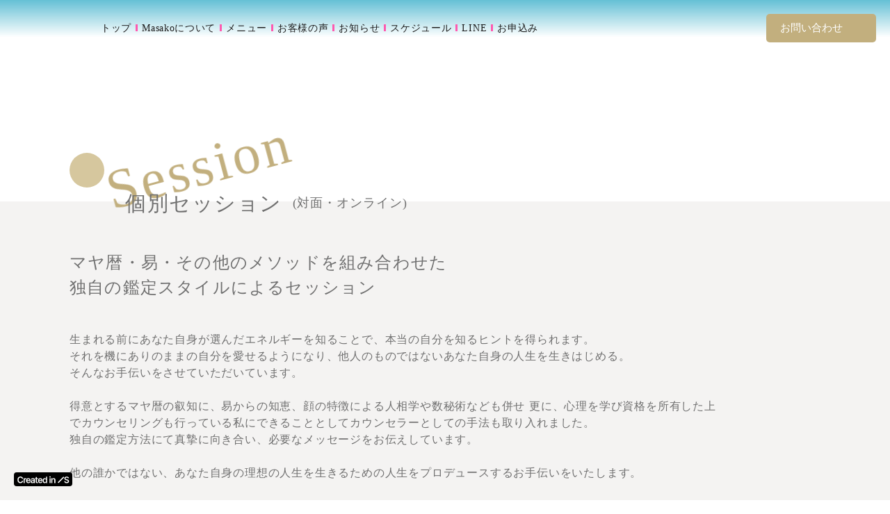

--- FILE ---
content_type: text/html;charset=utf-8
request_url: https://masako.online/menu/5bH4q0K-
body_size: 48383
content:
<!DOCTYPE html>
<html lang>
<head><meta charset="utf-8">
<meta name="viewport" content="width=device-width, initial-scale=1">
<title>マヤ暦 Masako | Menu：個別セッション </title>
<link rel="preconnect" href="https://fonts.gstatic.com" crossorigin>
<meta name="generator" content="Studio.Design">
<meta name="robots" content="all">
<meta property="og:site_name" content="マヤ暦 Masako">
<meta property="og:title" content="マヤ暦 Masako | Menu：個別セッション ">
<meta property="og:image" content="https://storage.googleapis.com/studio-cms-assets/projects/rROn5wgLWA/s-1107x830_v-fs_webp_b78b85fd-f993-419b-911d-7d55ca2e7020.jpg">
<meta property="og:description" content="マヤ暦・易・その他のメソッドを組み合わせた独自の鑑定スタイルによるセッション | 生まれる前にあなた自身が選んだエネルギーを知ることで、本当の自分を知るヒントを得られます。<br>
それを機にありのままの自分を愛せるようになり、他人のものではないあなた自身の人生を生きはじめる。<br>
そんなお手伝いをさせていただいています。<br><br>
得意とするマヤ暦の叡知に、易からの知恵、顔の特徴による人相学や数秘術なども併せ
更に、心理を学び資格を所有した上でカウンセリングも行っている私にできることとしてカウンセラーとしての手法も取り入れました。<br>
独自の鑑定方法にて真摯に向き合い、必要なメッセージをお伝えしています。<br><br>
他の誰かではない、あなた自身の理想の人生を生きるための人生をプロデュースするお手伝いをいたします。<br><br>
この時間を通していまよりもっと幸せな毎日がはじまる、それがあなたの日常になる・・・
そんな素晴らしく大きな変化をする、そのきっかけにしてください。<br><br>
私自身、何度も転機があり、その都度落ち込み笑い泣きを繰り返してきました。<br>
自分と向き合い、感じ、学び、実験し、試行錯誤を繰り返すことで人生望むように生きられる。そんな自信と確信を得ました。<br><br>
ただのふわふわなスピリチュアルではありません。<br>
実際に私が、人生を自分が望むものへと変えてきたので、その秘訣をおつたえできたらいいな。 ">
<meta property="og:type" content="website">
<meta name="description" content="マヤ暦・易・その他のメソッドを組み合わせた独自の鑑定スタイルによるセッション | 生まれる前にあなた自身が選んだエネルギーを知ることで、本当の自分を知るヒントを得られます。<br>
それを機にありのままの自分を愛せるようになり、他人のものではないあなた自身の人生を生きはじめる。<br>
そんなお手伝いをさせていただいています。<br><br>
得意とするマヤ暦の叡知に、易からの知恵、顔の特徴による人相学や数秘術なども併せ
更に、心理を学び資格を所有した上でカウンセリングも行っている私にできることとしてカウンセラーとしての手法も取り入れました。<br>
独自の鑑定方法にて真摯に向き合い、必要なメッセージをお伝えしています。<br><br>
他の誰かではない、あなた自身の理想の人生を生きるための人生をプロデュースするお手伝いをいたします。<br><br>
この時間を通していまよりもっと幸せな毎日がはじまる、それがあなたの日常になる・・・
そんな素晴らしく大きな変化をする、そのきっかけにしてください。<br><br>
私自身、何度も転機があり、その都度落ち込み笑い泣きを繰り返してきました。<br>
自分と向き合い、感じ、学び、実験し、試行錯誤を繰り返すことで人生望むように生きられる。そんな自信と確信を得ました。<br><br>
ただのふわふわなスピリチュアルではありません。<br>
実際に私が、人生を自分が望むものへと変えてきたので、その秘訣をおつたえできたらいいな。 ">
<meta property="twitter:card" content="summary_large_image">
<meta property="twitter:image" content="https://storage.googleapis.com/studio-cms-assets/projects/rROn5wgLWA/s-1107x830_v-fs_webp_b78b85fd-f993-419b-911d-7d55ca2e7020.jpg">
<meta name="apple-mobile-web-app-title" content="マヤ暦 Masako | Menu：個別セッション ">
<meta name="format-detection" content="telephone=no,email=no,address=no">
<meta name="chrome" content="nointentdetection">
<meta name="google-site-verification" content="om0ETzbXR60hMlks6XHEQY4uSXt-Ypu6ri2OFE8WgUQ">
<meta property="og:url" content="/menu/5bH4q0K-">
<link rel="icon" type="image/png" href="https://storage.googleapis.com/production-os-assets/assets/a75669a8-4904-4a2c-931a-9ee5da553f3f" data-hid="2c9d455">
<link rel="apple-touch-icon" type="image/png" href="https://storage.googleapis.com/production-os-assets/assets/a75669a8-4904-4a2c-931a-9ee5da553f3f" data-hid="74ef90c"><link rel="modulepreload" as="script" crossorigin href="/_nuxt/entry.98227f41.js"><link rel="preload" as="style" href="/_nuxt/entry.be326413.css"><link rel="prefetch" as="image" type="image/svg+xml" href="/_nuxt/close_circle.c7480f3c.svg"><link rel="prefetch" as="image" type="image/svg+xml" href="/_nuxt/round_check.0ebac23f.svg"><link rel="prefetch" as="script" crossorigin href="/_nuxt/LottieRenderer.ac4e2a82.js"><link rel="prefetch" as="script" crossorigin href="/_nuxt/error-404.115a548b.js"><link rel="prefetch" as="script" crossorigin href="/_nuxt/error-500.4f91b1bb.js"><link rel="stylesheet" href="/_nuxt/entry.be326413.css"><style>.page-enter-active{transition:.6s cubic-bezier(.4,.4,0,1)}.page-leave-active{transition:.3s cubic-bezier(.4,.4,0,1)}.page-enter-from,.page-leave-to{opacity:0}</style><style>:root{--rebranding-loading-bg:#e5e5e5;--rebranding-loading-bar:#222}</style><style>.app[data-v-d12de11f]{align-items:center;flex-direction:column;height:100%;justify-content:center;width:100%}.title[data-v-d12de11f]{font-size:34px;font-weight:300;letter-spacing:2.45px;line-height:30px;margin:30px}</style><style>/*! * Font Awesome Free 6.4.2 by @fontawesome - https://fontawesome.com * License - https://fontawesome.com/license/free (Icons: CC BY 4.0, Fonts: SIL OFL 1.1, Code: MIT License) * Copyright 2023 Fonticons, Inc. */.fa-brands,.fa-solid{-moz-osx-font-smoothing:grayscale;-webkit-font-smoothing:antialiased;--fa-display:inline-flex;align-items:center;display:var(--fa-display,inline-block);font-style:normal;font-variant:normal;justify-content:center;line-height:1;text-rendering:auto}.fa-solid{font-family:Font Awesome\ 6 Free;font-weight:900}.fa-brands{font-family:Font Awesome\ 6 Brands;font-weight:400}:host,:root{--fa-style-family-classic:"Font Awesome 6 Free";--fa-font-solid:normal 900 1em/1 "Font Awesome 6 Free";--fa-style-family-brands:"Font Awesome 6 Brands";--fa-font-brands:normal 400 1em/1 "Font Awesome 6 Brands"}@font-face{font-display:block;font-family:Font Awesome\ 6 Free;font-style:normal;font-weight:900;src:url(https://storage.googleapis.com/production-os-assets/assets/fontawesome/1629704621943/6.4.2/webfonts/fa-solid-900.woff2) format("woff2"),url(https://storage.googleapis.com/production-os-assets/assets/fontawesome/1629704621943/6.4.2/webfonts/fa-solid-900.ttf) format("truetype")}@font-face{font-display:block;font-family:Font Awesome\ 6 Brands;font-style:normal;font-weight:400;src:url(https://storage.googleapis.com/production-os-assets/assets/fontawesome/1629704621943/6.4.2/webfonts/fa-brands-400.woff2) format("woff2"),url(https://storage.googleapis.com/production-os-assets/assets/fontawesome/1629704621943/6.4.2/webfonts/fa-brands-400.ttf) format("truetype")}</style><style>.spinner[data-v-36413753]{animation:loading-spin-36413753 1s linear infinite;height:16px;pointer-events:none;width:16px}.spinner[data-v-36413753]:before{border-bottom:2px solid transparent;border-right:2px solid transparent;border-color:transparent currentcolor currentcolor transparent;border-style:solid;border-width:2px;opacity:.2}.spinner[data-v-36413753]:after,.spinner[data-v-36413753]:before{border-radius:50%;box-sizing:border-box;content:"";height:100%;position:absolute;width:100%}.spinner[data-v-36413753]:after{border-left:2px solid transparent;border-top:2px solid transparent;border-color:currentcolor transparent transparent currentcolor;border-style:solid;border-width:2px;opacity:1}@keyframes loading-spin-36413753{0%{transform:rotate(0deg)}to{transform:rotate(1turn)}}</style><style>.design-canvas__modal{height:100%;pointer-events:none;position:fixed;transition:none;width:100%;z-index:2}.design-canvas__modal:focus{outline:none}.design-canvas__modal.v-enter-active .studio-canvas,.design-canvas__modal.v-leave-active,.design-canvas__modal.v-leave-active .studio-canvas{transition:.4s cubic-bezier(.4,.4,0,1)}.design-canvas__modal.v-enter-active .studio-canvas *,.design-canvas__modal.v-leave-active .studio-canvas *{transition:none!important}.design-canvas__modal.isNone{transition:none}.design-canvas__modal .design-canvas__modal__base{height:100%;left:0;pointer-events:auto;position:fixed;top:0;transition:.4s cubic-bezier(.4,.4,0,1);width:100%;z-index:-1}.design-canvas__modal .studio-canvas{height:100%;pointer-events:none}.design-canvas__modal .studio-canvas>*{background:none!important;pointer-events:none}</style><style>.LoadMoreAnnouncer[data-v-4f7a7294]{height:1px;margin:-1px;overflow:hidden;padding:0;position:absolute;width:1px;clip:rect(0,0,0,0);border-width:0;white-space:nowrap}</style><style>.TitleAnnouncer[data-v-692a2727]{height:1px;margin:-1px;overflow:hidden;padding:0;position:absolute;width:1px;clip:rect(0,0,0,0);border-width:0;white-space:nowrap}</style><style>.publish-studio-style[data-v-4493fe55]{transition:.4s cubic-bezier(.4,.4,0,1)}</style><style>.product-font-style[data-v-51f515bd]{transition:.4s cubic-bezier(.4,.4,0,1)}</style><style>@font-face{font-family:grandam;font-style:normal;font-weight:400;src:url(https://storage.googleapis.com/studio-front/fonts/grandam.ttf) format("truetype")}@font-face{font-family:Material Icons;font-style:normal;font-weight:400;src:url(https://storage.googleapis.com/production-os-assets/assets/material-icons/1629704621943/MaterialIcons-Regular.eot);src:local("Material Icons"),local("MaterialIcons-Regular"),url(https://storage.googleapis.com/production-os-assets/assets/material-icons/1629704621943/MaterialIcons-Regular.woff2) format("woff2"),url(https://storage.googleapis.com/production-os-assets/assets/material-icons/1629704621943/MaterialIcons-Regular.woff) format("woff"),url(https://storage.googleapis.com/production-os-assets/assets/material-icons/1629704621943/MaterialIcons-Regular.ttf) format("truetype")}.StudioCanvas{display:flex;height:auto;min-height:100dvh}.StudioCanvas>.sd{min-height:100dvh;overflow:clip}a,abbr,address,article,aside,audio,b,blockquote,body,button,canvas,caption,cite,code,dd,del,details,dfn,div,dl,dt,em,fieldset,figcaption,figure,footer,form,h1,h2,h3,h4,h5,h6,header,hgroup,html,i,iframe,img,input,ins,kbd,label,legend,li,main,mark,menu,nav,object,ol,p,pre,q,samp,section,select,small,span,strong,sub,summary,sup,table,tbody,td,textarea,tfoot,th,thead,time,tr,ul,var,video{border:0;font-family:sans-serif;line-height:1;list-style:none;margin:0;padding:0;text-decoration:none;-webkit-font-smoothing:antialiased;-webkit-backface-visibility:hidden;box-sizing:border-box;color:#333;transition:.3s cubic-bezier(.4,.4,0,1);word-spacing:1px}a:focus:not(:focus-visible),button:focus:not(:focus-visible),summary:focus:not(:focus-visible){outline:none}nav ul{list-style:none}blockquote,q{quotes:none}blockquote:after,blockquote:before,q:after,q:before{content:none}a,button{background:transparent;font-size:100%;margin:0;padding:0;vertical-align:baseline}ins{text-decoration:none}ins,mark{background-color:#ff9;color:#000}mark{font-style:italic;font-weight:700}del{text-decoration:line-through}abbr[title],dfn[title]{border-bottom:1px dotted;cursor:help}table{border-collapse:collapse;border-spacing:0}hr{border:0;border-top:1px solid #ccc;display:block;height:1px;margin:1em 0;padding:0}input,select{vertical-align:middle}textarea{resize:none}.clearfix:after{clear:both;content:"";display:block}[slot=after] button{overflow-anchor:none}</style><style>.sd{flex-wrap:nowrap;max-width:100%;pointer-events:all;z-index:0;-webkit-overflow-scrolling:touch;align-content:center;align-items:center;display:flex;flex:none;flex-direction:column;position:relative}.sd::-webkit-scrollbar{display:none}.sd,.sd.richText *{transition-property:all,--g-angle,--g-color-0,--g-position-0,--g-color-1,--g-position-1,--g-color-2,--g-position-2,--g-color-3,--g-position-3,--g-color-4,--g-position-4,--g-color-5,--g-position-5,--g-color-6,--g-position-6,--g-color-7,--g-position-7,--g-color-8,--g-position-8,--g-color-9,--g-position-9,--g-color-10,--g-position-10,--g-color-11,--g-position-11}input.sd,textarea.sd{align-content:normal}.sd[tabindex]:focus{outline:none}.sd[tabindex]:focus-visible{outline:1px solid;outline-color:Highlight;outline-color:-webkit-focus-ring-color}input[type=email],input[type=tel],input[type=text],select,textarea{-webkit-appearance:none}select{cursor:pointer}.frame{display:block;overflow:hidden}.frame>iframe{height:100%;width:100%}.frame .formrun-embed>iframe:not(:first-child){display:none!important}.image{position:relative}.image:before{background-position:50%;background-size:cover;border-radius:inherit;content:"";height:100%;left:0;pointer-events:none;position:absolute;top:0;transition:inherit;width:100%;z-index:-2}.sd.file{cursor:pointer;flex-direction:row;outline:2px solid transparent;outline-offset:-1px;overflow-wrap:anywhere;word-break:break-word}.sd.file:focus-within{outline-color:Highlight;outline-color:-webkit-focus-ring-color}.file>input[type=file]{opacity:0;pointer-events:none;position:absolute}.sd.text,.sd:where(.icon){align-content:center;align-items:center;display:flex;flex-direction:row;justify-content:center;overflow:visible;overflow-wrap:anywhere;word-break:break-word}.sd:where(.icon.fa){display:inline-flex}.material-icons{align-items:center;display:inline-flex;font-family:Material Icons;font-size:24px;font-style:normal;font-weight:400;justify-content:center;letter-spacing:normal;line-height:1;text-transform:none;white-space:nowrap;word-wrap:normal;direction:ltr;text-rendering:optimizeLegibility;-webkit-font-smoothing:antialiased}.sd:where(.icon.material-symbols){align-items:center;display:flex;font-style:normal;font-variation-settings:"FILL" var(--symbol-fill,0),"wght" var(--symbol-weight,400);justify-content:center;min-height:1em;min-width:1em}.sd.material-symbols-outlined{font-family:Material Symbols Outlined}.sd.material-symbols-rounded{font-family:Material Symbols Rounded}.sd.material-symbols-sharp{font-family:Material Symbols Sharp}.sd.material-symbols-weight-100{--symbol-weight:100}.sd.material-symbols-weight-200{--symbol-weight:200}.sd.material-symbols-weight-300{--symbol-weight:300}.sd.material-symbols-weight-400{--symbol-weight:400}.sd.material-symbols-weight-500{--symbol-weight:500}.sd.material-symbols-weight-600{--symbol-weight:600}.sd.material-symbols-weight-700{--symbol-weight:700}.sd.material-symbols-fill{--symbol-fill:1}a,a.icon,a.text{-webkit-tap-highlight-color:rgba(0,0,0,.15)}.fixed{z-index:2}.sticky{z-index:1}.button{transition:.4s cubic-bezier(.4,.4,0,1)}.button,.link{cursor:pointer}.submitLoading{opacity:.5!important;pointer-events:none!important}.richText{display:block;word-break:break-word}.richText [data-thread],.richText a,.richText blockquote,.richText em,.richText h1,.richText h2,.richText h3,.richText h4,.richText li,.richText ol,.richText p,.richText p>code,.richText pre,.richText pre>code,.richText s,.richText strong,.richText table tbody,.richText table tbody tr,.richText table tbody tr>td,.richText table tbody tr>th,.richText u,.richText ul{backface-visibility:visible;color:inherit;font-family:inherit;font-size:inherit;font-style:inherit;font-weight:inherit;letter-spacing:inherit;line-height:inherit;text-align:inherit}.richText p{display:block;margin:10px 0}.richText>p{min-height:1em}.richText img,.richText video{height:auto;max-width:100%;vertical-align:bottom}.richText h1{display:block;font-size:3em;font-weight:700;margin:20px 0}.richText h2{font-size:2em}.richText h2,.richText h3{display:block;font-weight:700;margin:10px 0}.richText h3{font-size:1em}.richText h4,.richText h5{font-weight:600}.richText h4,.richText h5,.richText h6{display:block;font-size:1em;margin:10px 0}.richText h6{font-weight:500}.richText [data-type=table]{overflow-x:auto}.richText [data-type=table] p{white-space:pre-line;word-break:break-all}.richText table{border:1px solid #f2f2f2;border-collapse:collapse;border-spacing:unset;color:#1a1a1a;font-size:14px;line-height:1.4;margin:10px 0;table-layout:auto}.richText table tr th{background:hsla(0,0%,96%,.5)}.richText table tr td,.richText table tr th{border:1px solid #f2f2f2;max-width:240px;min-width:100px;padding:12px}.richText table tr td p,.richText table tr th p{margin:0}.richText blockquote{border-left:3px solid rgba(0,0,0,.15);font-style:italic;margin:10px 0;padding:10px 15px}.richText [data-type=embed_code]{margin:20px 0;position:relative}.richText [data-type=embed_code]>.height-adjuster>.wrapper{position:relative}.richText [data-type=embed_code]>.height-adjuster>.wrapper[style*=padding-top] iframe{height:100%;left:0;position:absolute;top:0;width:100%}.richText [data-type=embed_code][data-embed-sandbox=true]{display:block;overflow:hidden}.richText [data-type=embed_code][data-embed-code-type=instagram]>.height-adjuster>.wrapper[style*=padding-top]{padding-top:100%}.richText [data-type=embed_code][data-embed-code-type=instagram]>.height-adjuster>.wrapper[style*=padding-top] blockquote{height:100%;left:0;overflow:hidden;position:absolute;top:0;width:100%}.richText [data-type=embed_code][data-embed-code-type=codepen]>.height-adjuster>.wrapper{padding-top:50%}.richText [data-type=embed_code][data-embed-code-type=codepen]>.height-adjuster>.wrapper iframe{height:100%;left:0;position:absolute;top:0;width:100%}.richText [data-type=embed_code][data-embed-code-type=slideshare]>.height-adjuster>.wrapper{padding-top:56.25%}.richText [data-type=embed_code][data-embed-code-type=slideshare]>.height-adjuster>.wrapper iframe{height:100%;left:0;position:absolute;top:0;width:100%}.richText [data-type=embed_code][data-embed-code-type=speakerdeck]>.height-adjuster>.wrapper{padding-top:56.25%}.richText [data-type=embed_code][data-embed-code-type=speakerdeck]>.height-adjuster>.wrapper iframe{height:100%;left:0;position:absolute;top:0;width:100%}.richText [data-type=embed_code][data-embed-code-type=snapwidget]>.height-adjuster>.wrapper{padding-top:30%}.richText [data-type=embed_code][data-embed-code-type=snapwidget]>.height-adjuster>.wrapper iframe{height:100%;left:0;position:absolute;top:0;width:100%}.richText [data-type=embed_code][data-embed-code-type=firework]>.height-adjuster>.wrapper fw-embed-feed{-webkit-user-select:none;-moz-user-select:none;user-select:none}.richText [data-type=embed_code_empty]{display:none}.richText ul{margin:0 0 0 20px}.richText ul li{list-style:disc;margin:10px 0}.richText ul li p{margin:0}.richText ol{margin:0 0 0 20px}.richText ol li{list-style:decimal;margin:10px 0}.richText ol li p{margin:0}.richText hr{border-top:1px solid #ccc;margin:10px 0}.richText p>code{background:#eee;border:1px solid rgba(0,0,0,.1);border-radius:6px;display:inline;margin:2px;padding:0 5px}.richText pre{background:#eee;border-radius:6px;font-family:Menlo,Monaco,Courier New,monospace;margin:20px 0;padding:25px 35px;white-space:pre-wrap}.richText pre code{border:none;padding:0}.richText strong{color:inherit;display:inline;font-family:inherit;font-weight:900}.richText em{font-style:italic}.richText a,.richText u{text-decoration:underline}.richText a{color:#007cff;display:inline}.richText s{text-decoration:line-through}.richText [data-type=table_of_contents]{background-color:#f5f5f5;border-radius:2px;color:#616161;font-size:16px;list-style:none;margin:0;padding:24px 24px 8px;text-decoration:underline}.richText [data-type=table_of_contents] .toc_list{margin:0}.richText [data-type=table_of_contents] .toc_item{color:currentColor;font-size:inherit!important;font-weight:inherit;list-style:none}.richText [data-type=table_of_contents] .toc_item>a{border:none;color:currentColor;font-size:inherit!important;font-weight:inherit;text-decoration:none}.richText [data-type=table_of_contents] .toc_item>a:hover{opacity:.7}.richText [data-type=table_of_contents] .toc_item--1{margin:0 0 16px}.richText [data-type=table_of_contents] .toc_item--2{margin:0 0 16px;padding-left:2rem}.richText [data-type=table_of_contents] .toc_item--3{margin:0 0 16px;padding-left:4rem}.sd.section{align-content:center!important;align-items:center!important;flex-direction:column!important;flex-wrap:nowrap!important;height:auto!important;max-width:100%!important;padding:0!important;width:100%!important}.sd.section-inner{position:static!important}@property --g-angle{syntax:"<angle>";inherits:false;initial-value:180deg}@property --g-color-0{syntax:"<color>";inherits:false;initial-value:transparent}@property --g-position-0{syntax:"<percentage>";inherits:false;initial-value:.01%}@property --g-color-1{syntax:"<color>";inherits:false;initial-value:transparent}@property --g-position-1{syntax:"<percentage>";inherits:false;initial-value:100%}@property --g-color-2{syntax:"<color>";inherits:false;initial-value:transparent}@property --g-position-2{syntax:"<percentage>";inherits:false;initial-value:100%}@property --g-color-3{syntax:"<color>";inherits:false;initial-value:transparent}@property --g-position-3{syntax:"<percentage>";inherits:false;initial-value:100%}@property --g-color-4{syntax:"<color>";inherits:false;initial-value:transparent}@property --g-position-4{syntax:"<percentage>";inherits:false;initial-value:100%}@property --g-color-5{syntax:"<color>";inherits:false;initial-value:transparent}@property --g-position-5{syntax:"<percentage>";inherits:false;initial-value:100%}@property --g-color-6{syntax:"<color>";inherits:false;initial-value:transparent}@property --g-position-6{syntax:"<percentage>";inherits:false;initial-value:100%}@property --g-color-7{syntax:"<color>";inherits:false;initial-value:transparent}@property --g-position-7{syntax:"<percentage>";inherits:false;initial-value:100%}@property --g-color-8{syntax:"<color>";inherits:false;initial-value:transparent}@property --g-position-8{syntax:"<percentage>";inherits:false;initial-value:100%}@property --g-color-9{syntax:"<color>";inherits:false;initial-value:transparent}@property --g-position-9{syntax:"<percentage>";inherits:false;initial-value:100%}@property --g-color-10{syntax:"<color>";inherits:false;initial-value:transparent}@property --g-position-10{syntax:"<percentage>";inherits:false;initial-value:100%}@property --g-color-11{syntax:"<color>";inherits:false;initial-value:transparent}@property --g-position-11{syntax:"<percentage>";inherits:false;initial-value:100%}</style><style>.snackbar[data-v-3129703d]{align-items:center;background:#fff;border:1px solid #ededed;border-radius:6px;box-shadow:0 16px 48px -8px rgba(0,0,0,.08),0 10px 25px -5px rgba(0,0,0,.11);display:flex;flex-direction:row;gap:8px;justify-content:space-between;left:50%;max-width:90vw;padding:16px 20px;position:fixed;top:32px;transform:translateX(-50%);-webkit-user-select:none;-moz-user-select:none;user-select:none;width:480px;z-index:9999}.snackbar.v-enter-active[data-v-3129703d],.snackbar.v-leave-active[data-v-3129703d]{transition:.4s cubic-bezier(.4,.4,0,1)}.snackbar.v-enter-from[data-v-3129703d],.snackbar.v-leave-to[data-v-3129703d]{opacity:0;transform:translate(-50%,-10px)}.snackbar .convey[data-v-3129703d]{align-items:center;display:flex;flex-direction:row;gap:8px;padding:0}.snackbar .convey .icon[data-v-3129703d]{background-position:50%;background-repeat:no-repeat;flex-shrink:0;height:24px;width:24px}.snackbar .convey .message[data-v-3129703d]{font-size:14px;font-style:normal;font-weight:400;line-height:20px;white-space:pre-line}.snackbar .convey.error .icon[data-v-3129703d]{background-image:url(/_nuxt/close_circle.c7480f3c.svg)}.snackbar .convey.error .message[data-v-3129703d]{color:#f84f65}.snackbar .convey.success .icon[data-v-3129703d]{background-image:url(/_nuxt/round_check.0ebac23f.svg)}.snackbar .convey.success .message[data-v-3129703d]{color:#111}.snackbar .button[data-v-3129703d]{align-items:center;border-radius:40px;color:#4b9cfb;display:flex;flex-shrink:0;font-family:Inter;font-size:12px;font-style:normal;font-weight:700;justify-content:center;line-height:16px;padding:4px 8px}.snackbar .button[data-v-3129703d]:hover{background:#f5f5f5}</style><style>a[data-v-160f89c6]{align-items:center;border-radius:4px;bottom:20px;height:20px;justify-content:center;left:20px;perspective:300px;position:fixed;transition:0s linear;width:84px;z-index:2000}@media (hover:hover){a[data-v-160f89c6]{transition:.4s cubic-bezier(.4,.4,0,1);will-change:width,height}a[data-v-160f89c6]:hover{height:32px;width:200px}}[data-v-160f89c6] .custom-fill path{fill:var(--234b47e2)}.fade-enter-active[data-v-160f89c6],.fade-leave-active[data-v-160f89c6]{position:absolute;transform:translateZ(0);transition:opacity .3s cubic-bezier(.4,.4,0,1);will-change:opacity,transform}.fade-enter-from[data-v-160f89c6],.fade-leave-to[data-v-160f89c6]{opacity:0}</style></head>
<body ><div id="__nuxt"><div><span></span><!----><a href="https://studio.design/?utm_source=/menu/5bH4q0K-&amp;utm_medium=STUDIO%20Banner&amp;utm_campaign=STUDIO%20Banner" target="_blank" style="display:flex !important;background-color:#000000;--234b47e2:#FFFFFF;" data-v-160f89c6><svg xmlns="http://www.w3.org/2000/svg" width="75" height="11" fill="none" class="custom-fill" role="img" aria-label="Created in Studio.Design, Start your site in Studio.Design" data-v-160f89c6><path fill="#F7F7F7" fill-rule="evenodd" d="M72.56 3.528a1.2 1.2 0 0 0-.48-.678q-.456-.327-1.187-.327-.514 0-.882.156a1.3 1.3 0 0 0-.562.426 1.04 1.04 0 0 0-.2.613q0 .286.129.497.132.21.359.358.225.143.5.242.275.098.554.165l.851.215q.514.12.988.327.479.205.856.52a2.3 2.3 0 0 1 .602.756q.222.442.222 1.038 0 .805-.408 1.42-.408.608-1.179.953-.766.34-1.856.34-1.06 0-1.84-.332a2.74 2.74 0 0 1-1.213-.966q-.435-.636-.47-1.55h1.617q.035.48.293.798.257.317.669.474.416.157.93.157.536 0 .94-.161.407-.165.638-.457a1.1 1.1 0 0 0 .235-.69.88.88 0 0 0-.209-.59 1.5 1.5 0 0 0-.571-.394 5.5 5.5 0 0 0-.851-.287l-1.032-.268Q68.88 5.992 68.23 5.4q-.647-.596-.647-1.58 0-.81.434-1.42.44-.608 1.192-.944.753-.34 1.706-.34.967 0 1.693.34.73.336 1.148.936.352.504.416 1.135zM67.344 2.268l-8.153 8.236L58.02 9.32l8.154-8.236z" clip-rule="evenodd"></path><path fill="#F7F7F7" d="M50.318 6.353v4.06H48.7V3.484h1.545v1.177h.08q.237-.582.755-.925.522-.342 1.29-.342.71 0 1.237.306.531.307.822.889.294.582.29 1.411v4.411h-1.616V6.254q0-.694-.358-1.087-.352-.393-.977-.392a1.5 1.5 0 0 0-.755.19 1.3 1.3 0 0 0-.514.536q-.182.352-.182.852M46.176 10.414V3.486h1.616v6.928zm.812-7.911a.94.94 0 0 1-.66-.257.83.83 0 0 1-.277-.627q0-.37.277-.627a.93.93 0 0 1 .66-.262q.39 0 .661.262.277.257.277.627a.83.83 0 0 1-.277.627.93.93 0 0 1-.66.257M39.192 10.535q-.809 0-1.447-.42-.639-.42-1.01-1.218-.37-.798-.37-1.939 0-1.156.375-1.948.38-.799 1.023-1.205.642-.41 1.433-.41.603 0 .991.207.39.204.616.492.228.284.353.537h.067V1.176h1.62v9.237h-1.589V9.32h-.098a2.8 2.8 0 0 1-.362.537 2 2 0 0 1-.625.478q-.389.2-.977.199m.45-1.34q.514 0 .876-.28.36-.284.549-.789.187-.505.187-1.177t-.187-1.168a1.66 1.66 0 0 0-.545-.771q-.357-.276-.88-.276-.54 0-.901.285a1.7 1.7 0 0 0-.545.784 3.3 3.3 0 0 0-.183 1.146q0 .65.183 1.16.188.504.549.797.366.29.898.29M32.983 10.548q-1.03 0-1.781-.433a2.9 2.9 0 0 1-1.148-1.236q-.402-.803-.402-1.89 0-1.068.402-1.876.407-.812 1.134-1.263.728-.456 1.71-.455.634 0 1.197.207a2.7 2.7 0 0 1 1 .631q.438.429.688 1.092.25.658.25 1.57v.5H30.41v-1.1h4.072a1.8 1.8 0 0 0-.2-.835 1.47 1.47 0 0 0-.55-.582 1.53 1.53 0 0 0-.812-.212q-.496 0-.871.244-.375.24-.585.631a1.8 1.8 0 0 0-.21.853v.96q0 .605.219 1.038.219.429.612.658.392.226.92.226.352 0 .638-.1.285-.103.496-.301a1.26 1.26 0 0 0 .317-.492l1.509.171a2.4 2.4 0 0 1-.545 1.056q-.397.446-1.018.694-.62.244-1.42.244M29.425 3.488V4.75h-3.943V3.488zm-2.97-1.66h1.617v6.504q0 .33.098.505a.53.53 0 0 0 .268.235q.165.063.366.063.153 0 .277-.023a2 2 0 0 0 .197-.04l.272 1.276a4 4 0 0 1-.37.1 3 3 0 0 1-.581.062q-.608.018-1.094-.184a1.7 1.7 0 0 1-.772-.641q-.282-.434-.277-1.082zM21.506 10.552q-.652 0-1.174-.234a1.9 1.9 0 0 1-.822-.704q-.3-.465-.3-1.145 0-.587.215-.97.215-.384.585-.614t.835-.347q.47-.122.969-.176.603-.063.978-.112.375-.054.544-.163.175-.112.175-.347v-.027q0-.51-.3-.79-.299-.28-.861-.28-.594 0-.942.262-.344.262-.465.618l-1.509-.216a2.44 2.44 0 0 1 .59-1.056 2.56 2.56 0 0 1 1.004-.64 3.8 3.8 0 0 1 1.313-.216q.496 0 .987.117.49.117.897.388.406.266.652.726.25.46.25 1.15v4.637h-1.554V9.46h-.053a2 2 0 0 1-.416.541q-.263.248-.665.401-.398.15-.933.15m.42-1.2q.486 0 .844-.193.356-.199.549-.524.195-.324.196-.708v-.816a.8.8 0 0 1-.259.117 4 4 0 0 1-.402.095q-.223.04-.442.072t-.38.054a2.8 2.8 0 0 0-.647.163q-.285.112-.45.315a.78.78 0 0 0-.166.515q0 .45.326.68t.83.23M15.872 10.548q-1.032 0-1.782-.433a2.9 2.9 0 0 1-1.147-1.236q-.402-.803-.402-1.89 0-1.068.402-1.876.406-.812 1.134-1.263.727-.456 1.71-.455.635 0 1.197.207.567.203 1 .631.436.429.687 1.092.25.658.25 1.57v.5h-5.62v-1.1h4.071a1.8 1.8 0 0 0-.2-.835 1.47 1.47 0 0 0-.55-.582 1.53 1.53 0 0 0-.813-.212q-.495 0-.87.244-.375.24-.585.631a1.8 1.8 0 0 0-.21.853v.96q0 .605.219 1.038.22.429.611.658.393.226.92.226.353 0 .639-.1.285-.103.495-.301a1.26 1.26 0 0 0 .317-.492l1.51.171a2.4 2.4 0 0 1-.545 1.056q-.398.446-1.018.694-.62.244-1.42.244M8.887 10.414V3.486h1.567v1.155h.071q.188-.6.643-.925.46-.33 1.05-.33.134 0 .299.014.17.01.281.032v1.502a1.7 1.7 0 0 0-.326-.063 3 3 0 0 0-.424-.032q-.442 0-.795.194a1.4 1.4 0 0 0-.55.528 1.5 1.5 0 0 0-.2.78v4.073zM8.196 4.294h-1.67a2.1 2.1 0 0 0-.263-.735 2 2 0 0 0-.478-.55 2 2 0 0 0-.652-.339 2.5 2.5 0 0 0-.781-.117 2.35 2.35 0 0 0-1.322.379q-.576.374-.902 1.1-.326.721-.326 1.764 0 1.06.326 1.786.33.721.902 1.091.576.366 1.317.366.411 0 .768-.109.361-.113.648-.329.29-.216.486-.532.2-.315.277-.722l1.67.01a3.7 3.7 0 0 1-.406 1.235 3.6 3.6 0 0 1-.809 1.02q-.5.437-1.17.685a4.3 4.3 0 0 1-1.486.243q-1.206 0-2.152-.563Q1.227 9.413.68 8.348.137 7.284.137 5.796q0-1.494.549-2.553.55-1.065 1.496-1.628.946-.564 2.143-.564.763 0 1.42.216.656.218 1.17.636.513.415.843 1.02.336.6.438 1.37"></path></svg></a></div></div><script type="application/json" id="__NUXT_DATA__" data-ssr="true">[["Reactive",1],{"data":2,"state":142,"_errors":143,"serverRendered":145,"path":146,"pinia":147},{"dynamicDatamenu/5bH4q0K-":3},{"yZcesyxC":4,"WuPl4lSi":5,"aQXuAJXO":6,"MV84N9uN":7,"BC7kvtVk":8,"title":9,"WkOrlScJ":10,"U3WvJVHS":11,"DNMhWJpK":12,"u7DEKWEm":13,"VUOvEUDY":14,"LaNLkhgU":98,"YSZaSUgT":99,"zPsZ4EHW":100,"k77bo9E8":101,"tPCSAyTE":102,"BqZIsyS9":103,"Izv8uN8y":104,"nJWW8RtO":105,"B020R41q":106,"FHWGs4cK":107,"slug":120,"tT1jqPkw":121,"_meta":122,"_filter":133,"id":141},"(対面・オンライン)","●対面セッション\u003Cbr>カフェ、ホテルのラウンジなど\u003Cbr>その他、会社に訪問希望等ご希望される方はお問い合わせください\u003Cbr>\u003Cbr>●オンラインセッション\u003Cbr>ZOOM、電話","● 対面セッション\u003Cbr>60分 15,000円　/  90分 20,000円\u003Cbr>\u003Cbr>● オンラインセッション\u003Cbr>60分 14 ,000円　/  90分 19,000円\u003Cbr>","Session","・100歳までの運勢を記した人生年表　10000円\u003Cbr>・鑑定書追加1名につき　5000円","個別セッション","https://storage.googleapis.com/studio-cms-assets/projects/rROn5wgLWA/s-1107x830_v-fs_webp_b78b85fd-f993-419b-911d-7d55ca2e7020.jpg","気になる人と結ばれるには…","今年の運気を知りたい","※限られた時間をより良いものにするため、 \u003Cbr>　事前にカウンセリングシートへのご記入をお願いしています。\u003Cbr>\u003Cbr>※カウンセラーには、守秘義務があります。セッションでお伺いした内容、\u003Cbr>　個人情報が特定されてしまうような内容は口外致しませんので、 ご安心ください。",[15,33,46,59,72,85],{"title":16,"slug":17,"_meta":18,"_filter":31,"id":32},"仕事の悩み","ZMrXV5J_",{"project":19,"publishedAt":21,"createdAt":22,"order":23,"publishType":24,"schema":25,"uid":29,"updatedAt":30},{"id":20},"4b1b8bc42d494e5e946d",["Date","2022-06-28T06:24:59.000Z"],["Date","2022-06-28T05:52:54.000Z"],0,"draft",{"id":26,"key":27,"postType":28},"1kkylvx2VqDh5CDEeRxu","R85JUKBz","blank","2rHasJ5K",["Date","2022-06-30T23:56:07.000Z"],[],"0T8XBlx6ypHA3KnLCjlE",{"title":34,"slug":35,"_meta":36,"_filter":44,"id":45},"恋愛・結婚の相談\u003Cbr>相性が知りたい","HxD72J6O",{"project":37,"publishedAt":38,"createdAt":39,"order":40,"publishType":24,"schema":41,"uid":42,"updatedAt":43},{"id":20},["Date","2022-07-13T02:42:30.000Z"],["Date","2022-06-28T05:54:27.000Z"],1,{"id":26,"key":27,"postType":28},"AO_CUUIG",["Date","2022-06-30T23:56:07.000Z"],[],"uldg4u6uEPV4E5RcaLxR",{"title":47,"slug":48,"_meta":49,"_filter":57,"id":58},"運勢が知りたい","5mVGYvQr",{"project":50,"publishedAt":51,"createdAt":52,"order":53,"publishType":24,"schema":54,"uid":55,"updatedAt":56},{"id":20},["Date","2022-07-13T02:42:56.000Z"],["Date","2022-06-28T05:55:08.000Z"],2,{"id":26,"key":27,"postType":28},"r7fKRjT5",["Date","2022-06-30T23:56:07.000Z"],[],"o6U4xq2a1HqJiIYKVut9",{"title":60,"slug":61,"_meta":62,"_filter":70,"id":71},"経営者・事業者向け 顧問契約","NX3_yFbg",{"project":63,"publishedAt":64,"createdAt":65,"order":66,"publishType":24,"schema":67,"uid":68,"updatedAt":69},{"id":20},["Date","2022-07-13T02:42:52.000Z"],["Date","2022-06-28T05:55:25.000Z"],3,{"id":26,"key":27,"postType":28},"lAMQchQs",["Date","2022-07-13T02:42:51.000Z"],[],"RuCSvOy0bvNefcRf3qX5",{"title":73,"slug":74,"_meta":75,"_filter":83,"id":84},"こころの学びとサポート","jrTFiAtx",{"project":76,"publishedAt":77,"createdAt":78,"order":79,"publishType":24,"schema":80,"uid":81,"updatedAt":82},{"id":20},["Date","2022-07-13T02:42:33.000Z"],["Date","2022-06-28T05:55:44.000Z"],4,{"id":26,"key":27,"postType":28},"Dd0XmT4s",["Date","2022-06-30T23:56:07.000Z"],[],"mTf8g6Zc9RgOm2cJ1qCR",{"title":86,"slug":87,"_meta":88,"_filter":96,"id":97},"学びたい人","o3dRbB_g",{"project":89,"publishedAt":90,"createdAt":91,"order":92,"publishType":24,"schema":93,"uid":94,"updatedAt":95},{"id":20},["Date","2022-07-13T02:42:58.000Z"],["Date","2022-06-28T05:55:57.000Z"],5,{"id":26,"key":27,"postType":28},"NRf6AK6Y",["Date","2022-06-30T23:56:07.000Z"],[],"oLOiGRm6h6DpDBWTfJQB","A","https://storage.googleapis.com/studio-cms-assets/projects/rROn5wgLWA/s-800x800_v-fs_webp_b12dc248-b49d-466e-ac4c-41aac8606ae5.jpg","・鑑定書プレゼント\u003Cbr>\n・セッション以降、オンラインにて15分のフォロー付 ","今の自分に必要なメッセージを受取りたい","マヤ暦・易・その他のメソッドを組み合わせた独自の鑑定スタイルによるセッション","お申込みリンクより、ご希望の日時を選択しお申し込みください","生まれる前にあなた自身が選んだエネルギーを知ることで、本当の自分を知るヒントを得られます。\u003Cbr>\nそれを機にありのままの自分を愛せるようになり、他人のものではないあなた自身の人生を生きはじめる。\u003Cbr>\nそんなお手伝いをさせていただいています。\u003Cbr>\u003Cbr>\n得意とするマヤ暦の叡知に、易からの知恵、顔の特徴による人相学や数秘術なども併せ\n更に、心理を学び資格を所有した上でカウンセリングも行っている私にできることとしてカウンセラーとしての手法も取り入れました。\u003Cbr>\n独自の鑑定方法にて真摯に向き合い、必要なメッセージをお伝えしています。\u003Cbr>\u003Cbr>\n他の誰かではない、あなた自身の理想の人生を生きるための人生をプロデュースするお手伝いをいたします。\u003Cbr>\u003Cbr>\nこの時間を通していまよりもっと幸せな毎日がはじまる、それがあなたの日常になる・・・\nそんな素晴らしく大きな変化をする、そのきっかけにしてください。\u003Cbr>\u003Cbr>\n私自身、何度も転機があり、その都度落ち込み笑い泣きを繰り返してきました。\u003Cbr>\n自分と向き合い、感じ、学び、実験し、試行錯誤を繰り返すことで人生望むように生きられる。そんな自信と確信を得ました。\u003Cbr>\u003Cbr>\nただのふわふわなスピリチュアルではありません。\u003Cbr>\n実際に私が、人生を自分が望むものへと変えてきたので、その秘訣をおつたえできたらいいな。","迷っていることがある","自分の使命を知りたい",{"title":9,"slug":108,"_meta":109,"_filter":118,"id":119},"b1O6bb0F",{"project":110,"publishedAt":111,"createdAt":112,"order":23,"publishType":24,"schema":113,"uid":116,"updatedAt":117},{"id":20},["Date","2022-07-13T02:41:58.000Z"],["Date","2022-06-30T07:08:10.000Z"],{"id":114,"key":115,"postType":28},"pZ221ozjzKlVJ2rIq5it","rd8GWJMd","FWhym7hQ",["Date","2022-06-30T07:08:10.000Z"],[],"ToS7HYGN18QjYMCSoP80","5bH4q0K-","https://storage.googleapis.com/studio-cms-assets/projects/rROn5wgLWA/s-800x599_v-fs_webp_1fd6ff68-e471-4021-8a7c-888f677d9b97.jpg",{"project":123,"publishedAt":124,"createdAt":125,"order":23,"publishType":126,"schema":127,"uid":131,"updatedAt":132},{"id":20},["Date","2022-07-13T02:42:20.000Z"],["Date","2022-06-27T09:04:16.000Z"],"change",{"id":128,"key":129,"postType":130},"RsBf1UU8nzaWUEhYjKyH","xHfAQqkv","user","FANCuIC_",["Date","2024-04-30T03:03:51.000Z"],[134,135,136,137,138,139,140],"VUOvEUDY:AO_CUUIG","VUOvEUDY:r7fKRjT5","VUOvEUDY:lAMQchQs","VUOvEUDY:2rHasJ5K","VUOvEUDY:Dd0XmT4s","VUOvEUDY:NRf6AK6Y","FHWGs4cK:FWhym7hQ","nFYsg3aET35st98zhTAN",{},{"dynamicDatamenu/5bH4q0K-":144},null,true,"/menu/5bH4q0K-",{"cmsContentStore":148,"indexStore":152,"projectStore":155,"productStore":174,"pageHeadStore":431,"badgeColorStore":434},{"listContentsMap":149,"contentMap":150},["Map"],["Map",151,3],"xHfAQqkv/5bH4q0K-",{"routeType":153,"host":154},"publish","masako.online",{"project":156},{"id":157,"name":158,"type":159,"customDomain":160,"iconImage":160,"coverImage":161,"displayBadge":145,"integrations":162,"snapshot_path":172,"snapshot_id":173,"recaptchaSiteKey":-1},"rROn5wgLWA","マヤ暦まさこ様","web","","https://storage.googleapis.com/production-os-assets/assets/fe83c67a-d84b-4360-9339-b53b98438b5e",[163,166,169],{"integration_name":164,"code":165},"google-analytics","G-4245S2GL7T",{"integration_name":167,"code":168},"search-console","om0ETzbXR60hMlks6XHEQY4uSXt-Ypu6ri2OFE8WgUQ",{"integration_name":170,"code":171},"typesquare","unused","https://storage.googleapis.com/studio-publish/projects/rROn5wgLWA/6aoVR58NqR/","6aoVR58NqR",{"product":175,"isLoaded":145,"selectedModalIds":428,"redirectPage":144,"isInitializedRSS":273,"pageViewMap":429,"symbolViewMap":430},{"breakPoints":176,"colors":186,"fonts":187,"head":259,"info":268,"pages":276,"resources":365,"symbols":368,"style":386,"styleVars":388,"enablePassword":273,"classes":425,"publishedUid":427},[177,180,183],{"maxWidth":178,"name":179},480,"mobile",{"maxWidth":181,"name":182},768,"tablet",{"maxWidth":184,"name":185},1140,"small",[],[188,205,211,215,217,224,235,241,243,245,249,253,257],{"family":189,"subsets":190,"variants":193,"vendor":204},"Lato",[191,192],"latin","latin-ext",[194,195,196,197,198,199,200,201,202,203],"100","100italic","300","300italic","regular","italic","700","700italic","900","900italic","google",{"family":206,"subsets":207,"variants":209,"vendor":204},"Noto Sans JP",[191,208],"japanese",[194,196,198,210,200,202],"500",{"family":212,"subsets":213,"variants":214,"vendor":204},"Libre Baskerville",[191,192],[198,199,200],{"family":216,"vendor":170},"リュウミン B-KL",{"family":218,"subsets":219,"variants":223,"vendor":204},"Merriweather",[220,221,191,222,192],"cyrillic","vietnamese","cyrillic-ext",[196,197,198,199,200,201,202,203],{"family":225,"subsets":226,"variants":227,"vendor":204},"Montserrat",[220,221,191,222,192],[194,195,228,229,196,197,198,199,210,230,231,232,200,201,233,234,202,203],"200","200italic","500italic","600","600italic","800","800italic",{"family":236,"subsets":237,"variants":240,"vendor":204},"Roboto",[238,220,239,221,191,222,192],"greek-ext","greek",[194,195,196,197,198,199,210,230,200,201,202,203],{"family":242,"vendor":170},"ゴシックMB101 DB JIS2004",{"family":244,"vendor":170},"太ゴB101 JIS2004",{"family":246,"subsets":247,"variants":248,"vendor":204},"Klee One",[220,238,208,191,192],[198,231],{"family":250,"subsets":251,"variants":252,"vendor":204},"Noto Serif JP",[208,191],[228,196,198,210,231,200,202],{"family":254,"subsets":255,"variants":256,"vendor":204},"Qwitcher Grypen",[191,192,221],[198,200],{"family":258,"vendor":170},"ゴシックMB101 M JIS2004",{"favicon":260,"meta":261,"publishLocation":264,"title":267},"https://storage.googleapis.com/production-os-assets/assets/a75669a8-4904-4a2c-931a-9ee5da553f3f",{"description":262,"og:image":263},"幸せになりたい。と本気で考えるあなたへ　自分らしく幸せに行きたいと願うあなたへ　まじめに自分の人生を考えているあなたへ　なんだかいつも幸せそう。 楽しそう。いいなぁ。そう言われるようになった私が、あなたの人生を一緒にプロデュースします。Masakoがあなたを幸せにします。","https://storage.googleapis.com/production-os-assets/assets/f0cbe56a-5219-4947-a6c5-b26200b95465",{"domain":265,"protocol":266},"erimiura.studio.design","https://","マヤ暦 Masako",{"baseWidth":269,"created_at":270,"screen":271,"type":159,"updated_at":274,"version":275},1280,1518591100346,{"height":272,"isAutoHeight":273,"width":269,"workingState":273},600,false,1518792996878,"4.1.3",[277,287,293,299,305,311,317,326,331,335,339,349,356],{"id":278,"type":279,"uuid":280,"symbolIds":281},"/","page","21dc3dde-1f50-4a3f-af42-415901c89d32",[282,283,284,285,286],"eeedb793-f1ce-4b0c-b7d1-2df4d17a779f","57600190-5b5f-4fd0-94df-2e1e99171bc0","91aadc24-92fe-4f57-a9d7-3c71f9e70bfa","331216cc-f17f-4398-887d-8972c140098d","3d70f491-c3a9-4eff-8b72-b8efc9efd4b0",{"head":288,"id":290,"type":279,"uuid":291,"symbolIds":292},{"title":289},"マヤ暦 Masako | About","about","111b21d5-ab41-4f28-9c29-97a86ae1a928",[283,282,285,284,286],{"head":294,"id":296,"type":279,"uuid":297,"symbolIds":298},{"title":295},"マヤ暦 Masako | News","news","17de17e1-aecf-4756-b607-4a6474ee6c26",[282,283,286,284,285],{"head":300,"id":302,"type":279,"uuid":303,"symbolIds":304},{"title":301},"マヤ暦 Masako | Menu","menu","f413924a-28e9-49e9-980f-8a8ff6472480",[283,282,284,286,285],{"head":306,"id":308,"type":279,"uuid":309,"symbolIds":310},{"title":307},"マヤ暦 Masako | Contact","contact","136ec436-68ef-4c69-bb92-06e42f2e1769",[282,283,284,286],{"head":312,"id":314,"type":279,"uuid":315,"symbolIds":316},{"title":313},"マヤ暦 Masako | Privacy poricy","privacy","e5481fe2-5fb6-4fe6-841c-03b57635d652",[284,286],{"head":318,"id":323,"type":279,"uuid":324,"symbolIds":325},{"meta":319,"title":322},{"description":320,"og:image":321},"幸せになるための第一歩。まずは本当のあなたをみつけるために。【20分の無料相談を受ける！】LINE登録で合計7つの特典をプレゼント！なんだかいつも幸せそう。 楽しそう。いいなぁ。そう言われるようになった私が、あなたの人生を一緒にプロデュースします。Masakoがあなたを幸せにします。","https://storage.googleapis.com/production-os-assets/assets/fc6b88ad-c9cf-4510-912d-d7d3bea7e31c","マヤ暦 Masako | LINE","line-lp","c196a0ee-e6f6-4aba-8c47-b86bf09122be",[284,285,286],{"id":327,"responsive":145,"type":328,"uuid":329,"symbolIds":330},"modal-menu","modal","457c6862-ae3f-4e57-9741-54ff25abe2eb",[],{"id":332,"type":328,"uuid":333,"symbolIds":334},"mobile-menu_old","6235ab59-35bc-4f05-8c83-96b5a25317c9",[],{"id":336,"responsive":145,"type":328,"uuid":337,"symbolIds":338},"present_old","58328d98-1bc2-4f4f-9a0c-8d6914204bfe",[],{"cmsRequest":340,"head":343,"id":346,"type":279,"uuid":347,"symbolIds":348},{"contentSlug":341,"schemaKey":342},"{{$route.params.slug}}","wuZQf_Xb",{"meta":344,"title":345},{"og:image":160},"マヤ暦 Masako | Voice","voice/:slug","c6f7f894-a434-410a-b138-53315e4d1d7c",[283,282,284,285,286],{"cmsRequest":350,"head":351,"id":353,"type":279,"uuid":354,"symbolIds":355},{"contentSlug":341,"schemaKey":27},{"title":352},"マヤ暦 Masako | Menu：{{title}} ","menu/category/:slug","d09aa340-7074-4f5f-9afc-b149c95fa106",[282,283,284,285,286],{"cmsRequest":357,"head":358,"id":362,"type":279,"uuid":363,"symbolIds":364},{"contentSlug":341,"schemaKey":129},{"meta":359,"title":352},{"description":360,"og:image":361},"{{tPCSAyTE}} | {{Izv8uN8y}} ","{{WkOrlScJ}}","menu/:slug","3a25668d-75aa-4392-ae7f-7ace6f9f07f0",[283,282,284,285,286],{"rssList":366,"apiList":367,"cmsProjectId":20},[],[],[369,371,373,375,377,379,381,382,383,384,385],{"uuid":370},"c25bce14-1fb3-4f95-a833-406c5926b4d0",{"uuid":372},"94b4fcf4-b920-46f6-91db-784cdcafa6ea",{"uuid":374},"2b2573a3-d591-4e60-a40c-77d23ef70002",{"uuid":376},"47f82a2c-1aa4-479b-a209-0cf93c9cfa7f",{"uuid":378},"64f9ac69-347b-4dba-97e1-1e3ba190f993",{"uuid":380},"0ed10636-0235-466a-8975-a7c318764e8e",{"uuid":284},{"uuid":285},{"uuid":286},{"uuid":283},{"uuid":282},{"fontFamily":387},[],{"fontFamily":389},[390,392,395,398,401,403,405,407,410,413,416,419,422],{"key":391,"name":160,"value":189},"77889d94",{"key":393,"name":160,"value":394},"b7977407","'Noto Sans JP'",{"key":396,"name":160,"value":397},"f59f34e1","'Libre Baskerville'",{"key":399,"name":160,"value":400},"e38d76e2","'リュウミン B-KL'",{"key":402,"name":160,"value":218},"5d87a65b",{"key":404,"name":160,"value":225},"ccb7256b",{"key":406,"name":160,"value":236},"26a27622",{"key":408,"name":160,"value":409},"029ddcd5","'ゴシックMB101 DB JIS2004'",{"key":411,"name":160,"value":412},"5b93f8c9","'太ゴB101 JIS2004'",{"key":414,"name":160,"value":415},"d5b91f0d","'Klee One'",{"key":417,"name":160,"value":418},"c9950b61","'Noto Serif JP'",{"key":420,"name":160,"value":421},"a69dc4d5","'Qwitcher Grypen'",{"key":423,"name":160,"value":424},"0dbe8f9c","'ゴシックMB101 M JIS2004'",{"typography":426},[],"20250904095420",[],{},["Map"],{"googleFontMap":432,"typesquareLoaded":273,"hasCustomFont":273,"materialSymbols":433},["Map"],[],{"_color":435,"contrastColor":436,"textColor":435},"#FFFFFF","#000000"]</script><script>window.__NUXT__={};window.__NUXT__.config={public:{apiBaseUrl:"https://api.studiodesignapp.com/api",cmsApiBaseUrl:"https://api.cms.studiodesignapp.com",previewBaseUrl:"https://preview.studio.site",facebookAppId:"569471266584583",firebaseApiKey:"AIzaSyBkjSUz89vvvl35U-EErvfHXLhsDakoNNg",firebaseProjectId:"studio-7e371",firebaseAuthDomain:"studio-7e371.firebaseapp.com",firebaseDatabaseURL:"https://studio-7e371.firebaseio.com",firebaseStorageBucket:"studio-7e371.appspot.com",firebaseMessagingSenderId:"373326844567",firebaseAppId:"1:389988806345:web:db757f2db74be8b3",studioDomain:".studio.site",studioPublishUrl:"https://storage.googleapis.com/studio-publish",studioPublishIndexUrl:"https://storage.googleapis.com/studio-publish-index",rssApiPath:"https://rss.studiodesignapp.com/rssConverter",embedSandboxDomain:".studioiframesandbox.com",apiProxyUrl:"https://studio-api-proxy-rajzgb4wwq-an.a.run.app",proxyApiBaseUrl:"",isDev:false,fontsApiBaseUrl:"https://fonts.studio.design",jwtCookieName:"jwt_token"},app:{baseURL:"/",buildAssetsDir:"/_nuxt/",cdnURL:""}}</script><script type="module" src="/_nuxt/entry.98227f41.js" crossorigin></script></body>
</html>

--- FILE ---
content_type: text/plain; charset=utf-8
request_url: https://analytics.studiodesignapp.com/event
body_size: -230
content:
Message published: 17811345158790404